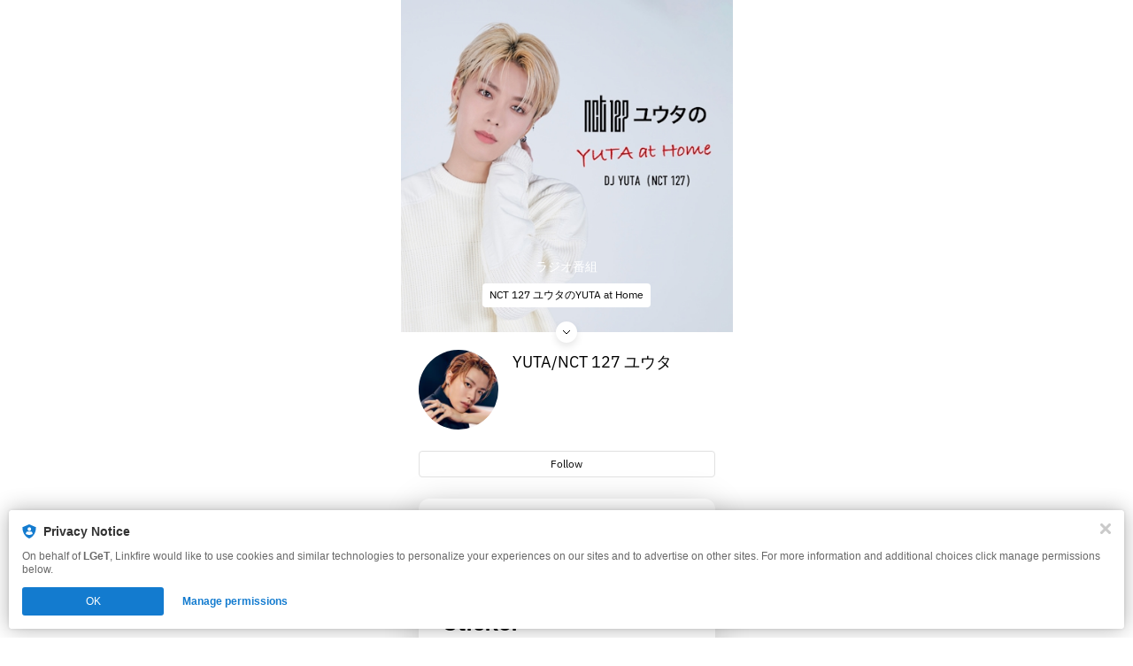

--- FILE ---
content_type: text/html; charset=UTF-8
request_url: https://bio.to/yutaPR
body_size: 9103
content:
<!doctype html>
<html class="no-js " lang="">
<head>
    <link rel="preconnect" href="https://services.linkfire.com" crossorigin/>
    <link rel="preconnect" href="https://static.assetlab.io/redirector-prod/4.5.71/" crossorigin/>
    <link rel="preconnect" href="https://linkstorage.linkfire.com" crossorigin/>
    <link rel="preconnect" href="https://cdn.linkfire.com" crossorigin/>

    <meta charset="utf-8">
<meta http-equiv="x-ua-compatible" content="ie=edge">
<meta name="viewport" content="width=device-width, initial-scale=1">


<title>YUTA/NCT 127 ユウタ</title>
<meta name="description" content="Go to YUTA/NCT 127 ユウタ.">
<link rel="canonical" href="https://bio.to/yuta">

<!-- Open Graph -->
<meta property="og:title" content="YUTA/NCT 127 ユウタ">
<meta property="og:description" content="Go to YUTA/NCT 127 ユウタ.">
<meta property="og:url" content="https://bio.to/yuta">

<meta property="og:image" content="https://linkstorage.linkfire.com/medialinks/images/2e38214a-d26a-4d88-915b-58609dd2385a/artwork-600x315.jpg">
<meta property="og:image:secure_url" content="https://linkstorage.linkfire.com/medialinks/images/2e38214a-d26a-4d88-915b-58609dd2385a/artwork-600x315.jpg">
<meta property="og:image:width" content="600">
<meta property="og:image:height" content="315">


<!-- Twitter summary card -->
<meta name="twitter:title" content="YUTA/NCT 127 ユウタ">
<meta name="twitter:description" content="Go to YUTA/NCT 127 ユウタ.">
<meta name="twitter:url" content="https://bio.to/yuta">

<meta name="twitter:card" content="summary_large_image">

    <meta name="twitter:image" content="https://linkstorage.linkfire.com/medialinks/images/2e38214a-d26a-4d88-915b-58609dd2385a/artwork-440x220.jpg">


<!-- Icons -->
<link rel="shortcut icon" href="https://static.assetlab.io/redirector-prod/4.5.71/img/icons/favicon.ico">

<link rel="apple-touch-icon-precomposed" sizes="57x57" href="https://static.assetlab.io/redirector-prod/4.5.71/img/icons/apple-icon-57x57.png">
<link rel="apple-touch-icon-precomposed" sizes="60x60" href="https://static.assetlab.io/redirector-prod/4.5.71/img/icons/apple-icon-60x60.png">
<link rel="apple-touch-icon-precomposed" sizes="72x72" href="https://static.assetlab.io/redirector-prod/4.5.71/img/icons/apple-icon-72x72.png">
<link rel="apple-touch-icon-precomposed" sizes="76x76" href="https://static.assetlab.io/redirector-prod/4.5.71/img/icons/apple-icon-76x76.png">
<link rel="apple-touch-icon-precomposed" sizes="114x114" href="https://static.assetlab.io/redirector-prod/4.5.71/img/icons/apple-icon-114x114.png">
<link rel="apple-touch-icon-precomposed" sizes="120x120" href="https://static.assetlab.io/redirector-prod/4.5.71/img/icons/apple-icon-120x120.png">
<link rel="apple-touch-icon-precomposed" sizes="144x144" href="https://static.assetlab.io/redirector-prod/4.5.71/img/icons/apple-icon-144x144.png">
<link rel="apple-touch-icon-precomposed" sizes="152x152" href="https://static.assetlab.io/redirector-prod/4.5.71/img/icons/apple-icon-152x152.png">
<link rel="apple-touch-icon-precomposed" sizes="180x180" href="https://static.assetlab.io/redirector-prod/4.5.71/img/icons/apple-icon-180x180.png">

<link rel="icon" type="image/png" href="https://static.assetlab.io/redirector-prod/4.5.71/img/icons/favicon-16x16.png" sizes="16x16">
<link rel="icon" type="image/png" href="https://static.assetlab.io/redirector-prod/4.5.71/img/icons/favicon-32x32.png" sizes="32x32">
<link rel="icon" type="image/png" href="https://static.assetlab.io/redirector-prod/4.5.71/img/icons/favicon-96x96.png" sizes="96x96">

<meta name="msapplication-TileColor" content="#ffffff">
<meta name="msapplication-TileImage" content="https://static.assetlab.io/redirector-prod/4.5.71/img/icons/ms-icon-144x144.png">

    
    
    
        <link rel="preload" as="style" href="https://static.assetlab.io/redirector-prod/4.5.71/biolink.css">
    <link rel="stylesheet" href="https://static.assetlab.io/redirector-prod/4.5.71/biolink.css">

    
    <script>
        (function(w,d,e,n,s,c,a,f){w['LnkConsentObject']=n;w[n]=w[n]||function(){
        (w[n].q=w[n].q||[]).push(arguments)},w[n].c=c;a=d.createElement(e),
        f=d.getElementsByTagName(e)[0];a.async=1;a.src=s;f.parentNode.insertBefore(a,f)
        })(window,document,'script','lnk_consent',
        'https://static.assetlab.io/consent/1.11.6/consent.js',
        'https://static.assetlab.io/consent/1.11.6/consent.css');
    </script>

    
    
    
        
            <script id="lnk-template__dialog--opt-in" type="text/template">
        <div id="modal" class="lnk-c-modal" role="dialog" aria-labelledby="lnk-c-cta__title" aria-describedby="lnk-c-cta__description">
            
            <div class="lnk-c-backdrop" onclick="lnk_consent('dismiss')"></div>
            <div class="lnk-c-modal__container">
                <div class="lnk-c-modal__content lnk-c-panel--box">
                    <div class="lnk-c-panel__item">
                        <div class="lnk-c-panel__header">
                            <h3 id="lnk-c-cta__title">
                                <span class="lnk-c-icon" data-lnk-icon="shield-blue"></span>
                                Privacy Notice
                            </h3>
                        </div>
                        <div class="lnk-c-panel__body" id="lnk-c-cta__description">
                            <p>
                                                                                                            On behalf of <strong>LGeT</strong>, Linkfire
                                                                                                    would like to use cookies and similar technologies to personalize your experiences on our sites and to advertise on other sites. By clicking Accept, you agree to our use of analytics, marketing, and advertising cookies.
                            </p>
                            <div class="link-c-btn__container">
                                <button class="lnk-c-btn lnk-c-btn--lg lnk-c-btn__decline" data-test="consent-modal-decline-button" onclick="lnk_consent('update_consent', false, false)">Decline</button>
                                <button class="lnk-c-btn lnk-c-btn--lg" data-test="consent-modal-accept-button" onclick="lnk_consent('opt_in')">Accept</button>
                            </div>
                        </div>
                        <div class="lnk-c-panel__footer">
                            This permission automatically expires and can be revoked at any time. <button class="lnk-c-footnote__button lnk-c-inline-btn" onclick="lnk_consent('open_preferences')">Click here</button> to manage permissions.
                        </div>
                    </div>
                    <button class="lnk-c-panel__close lnk-c-icon-btn lnk-c-icon" data-test="consent-modal-close-button" data-lnk-icon="close" onclick="lnk_consent('dismiss')" aria-label="Close" title="Close"></button>
                </div>
            </div>
        </div>
    </script>

    
    <script id="lnk-template__dialog--info" type="text/template">
                    <div class="lnk-c-implied-consent" role="dialog" aria-labelledby="lnk-c-cta__title" aria-describedby="lnk-c-cta__description">
                <div class="lnk-c-panel--box lnk-c-panel--sm">
                    <div class="lnk-c-panel__item">
                        <div class="lnk-c-panel__header">
                            <span class="lnk-c-icon" data-lnk-icon="shield-blue-sm"></span>
                            <div id="lnk-c-cta__title">Privacy Notice</div>
                        </div>
                        <div class="lnk-c-panel__body" id="lnk-c-cta__description">
                            <p>
                                                                                                            On behalf of <strong>LGeT</strong>, Linkfire
                                                                                                    would like to use cookies and similar technologies to personalize your experiences on our sites and to advertise on other sites. For more information and additional choices click manage permissions below.
                            </p>
                        </div>
                        <div class="lnk-c-implied-consent__actions">
                            <button class="lnk-c-btn lnk-c-btn--sm" onclick="lnk_consent('opt_in', false)">OK</button>
                            <button class="lnk-c-link-btn lnk-c-btn--sm" onclick="lnk_consent('open_preferences')">Manage permissions</button>
                        </div>
                    </div>
                    <button class="lnk-c-panel__close lnk-c-icon-btn lnk-c-icon" data-lnk-icon="close" onclick="lnk_consent('opt_in', false)" aria-label="Close" title="Close"></button>
                </div>
            </div>
            </script>

    
    <script id="lnk-template__dialog--update-consent" type="text/template">
        <div class="lnk-c-notification" role="dialog" aria-labelledby="lnk-c-update__title" aria-describedby="lnk-c-update__description">
            <div class="lnk-c-banner lnk-c-banner--lg is-active">
                <div class="lnk-c-banner__icon lnk-c-icon" data-lnk-icon="shield-blue"></div>
                <div class="lnk-c-banner__body">
                    <div id="lnk-c-update__title">Privacy Update</div>
                    <p id="lnk-c-update__description">This page has updates that need your attention</p>
                </div>
                <button class="lnk-c-banner__btn lnk-c-link-btn" onclick="lnk_consent('open_renew_consent')">Review consent</button>
            </div>
        </div>
    </script>

    
    <script id="lnk-template__footnote--no-tracking" type="text/template">
        <div class="lnk-c-footnote" style="color: rgb(130, 130, 130); opacity: 0.6">
            <p>This service uses cookies to track anonymised data only. <button class="lnk-c-footnote__button lnk-c-inline-btn" onclick="lnk_consent('open_preferences')">Click here</button> to learn more.</p>
            <div class="lnk-c-footnote__affiliate">This page may contain affiliate links.</div>
        </div>
    </script>

    
    <script id="lnk-template__footnote--info" type="text/template">
        <div class="lnk-c-footnote" style="color: rgb(130, 130, 130); opacity: 0.6">
            <p>By using this service, you agree to the use of cookies. <button class="lnk-c-footnote__button lnk-c-inline-btn" onclick="lnk_consent('open_preferences')">Click here</button> to manage your permissions.</p>
            <div class="lnk-c-footnote__affiliate">This page may contain affiliate links.</div>
        </div>
    </script>

    
    <script id="lnk-template__footnote--opted-in" type="text/template">
        <div class="lnk-c-footnote" style="color: rgb(130, 130, 130); opacity: 0.6">
            <p>You have accepted the use of cookies for this service. <button class="lnk-c-footnote__button lnk-c-inline-btn" onclick="lnk_consent('open_preferences')">Click here</button> to manage your permissions.</p>
            <div class="lnk-c-footnote__affiliate">This page may contain affiliate links.</div>
        </div>
    </script>

    
    <script id="lnk-template__footnote--opted-out" type="text/template">
        <div class="lnk-c-footnote" style="color: rgb(130, 130, 130); opacity: 0.6">
            <p>You have rejected the use of cookies for this service. <button class="lnk-c-footnote__button lnk-c-inline-btn" onclick="lnk_consent('open_preferences')">Click here</button> to manage your permissions.</p>
            <div class="lnk-c-footnote__affiliate">This page may contain affiliate links.</div>
        </div>
    </script>
    </head>
<body
    class=""
    data-test="landingpage-app"
>

    <main>
        <div id="biolink" class="lnk-biolink"></div>
        
        <footer>
            <div id="lnk-c-footer" data-test="layout-footer">
                
                            </div>

                    </footer>
    </main>


<script id="linkfire-general-data">
    window.linkfire = {
        browser: {"name":"Chrome","majorVersion":"131","minorVersion":"0","platform":"macOS","platformVersion":"unknown","platformDescription":"unknown","deviceType":"desktop","deviceName":"unknown","isChrome":true,"isIE":false,"isEdge":false,"isAndroid":false,"isKindle":false,"isIOS":false,"isIOSInstagram":false,"isFacebook":false,"isDesktop":true,"isMobile":false,"isTablet":false,"isCrawler":false,"isPreload":false,"userAgent":"Mozilla\/5.0 (Macintosh; Intel Mac OS X 10_15_7) AppleWebKit\/537.36 (KHTML, like Gecko) Chrome\/131.0.0.0 Safari\/537.36; ClaudeBot\/1.0; +claudebot@anthropic.com)"},
        location: {"ip":"52.14.188.157","continent":"North America","country":"United States","countryCode":"US","regionCode":"OH","city":"Columbus","geo":{"lat":39.9625,"long":-83.0061}},
        transactionId: "0a4ad6ef-aae9-4060-9b4d-e9695279b0b2",
        autoRedirect: false,
        spotifyUrl: null,
        linkfireUrl: "https:\/\/bio.to\/yutaPR",
        visualEffect: "none",
        domain: "bio.to",
        countries: null,
        serviceIconsCdnRoot: "https:\/\/services.linkfire.com",
        link: {
            id: "cd2929d2-7483-4339-9262-6382ebcad8fa",
            name: "yutanct-127-yuut",
            externalData: {"warner":null,"umg":null}        },
        board: {
            name: "avex-japan",
            preReleasePrefixKey: "linkfire"        },
        adsEnabled: false,
        partyId: null,
        postActions: [],
        presave: null,
        request: {
            prereleaseResult: null,
            prereleaseUserIdentifier: null,
        }
    };
</script>


<script id="linkfire-player-data">
    window.linkfire.playerOptions = {
                                        type: "no-sample",
        isMobile: false,
        artistName: null,
        albumName: null,
        artwork: "https:\/\/linkstorage.linkfire.com\/medialinks\/images\/2e38214a-d26a-4d88-915b-58609dd2385a\/artwork-440x440.jpg"
    };
</script>




<script id="linkfire-tracking-data">
    window.linkfire.tracking = {
        version: 1,
        parameters: {"linkId":"cd2929d2-7483-4339-9262-6382ebcad8fa","boardId":"77a45c5d-4261-43bc-bf84-a6e338ab313c","board":"avex-japan","boardTitle":"Avex Japan","organisation":null,"organisationId":"f77c5cf3-fdcf-4347-8a8f-4c9443f3842c","organisationName":"LGeT","organisationPlanId":"f9fec88b-1941-4564-8960-7e4a8ced56d2","topLevelOrganisationId":null,"visitorToken":"991f7621fe896e3c3771a9359f85d343","newSession":true,"asset":"biolink","referrer":"direct","linkType":"Bio","url":"bio.to\/yuta","originalUrl":null,"action":null,"album":null,"artist":null,"genre":null,"track":null,"label":null,"isrcs":null,"upcs":null,"landingTitle":"YUTA\/NCT 127 \u30e6\u30a6\u30bf","serviceList":[],"blockData":[],"transactionId":"0a4ad6ef-aae9-4060-9b4d-e9695279b0b2","channelId":"8f50da03-6ca2-493d-981c-b8df47dfd5a6","channelCode":"PR","channelName":"Press Release","channelType":"Owned","channelSubType":null,"visitorUid":"697d4f73939963.44877089","activity":null,"params":null,"tags":null,"browser":"Chrome","city":"Columbus","countryCode":"US","country":"United States","device":"desktop","os":"macOS","artistTags":null,"serviceListType":null,"theme":{"name":"bio","variant":"light"},"adsMetadata":{"hasNativeAds":false,"releaseDateInfo":{"date":"2021-03-16T05:12:48.711609Z","source":"fallback"},"awsRegion":"us-east-1","adUnits":null,"profileId":"8812bd7a-140f-414d-84b6-d8e4ff393f8d"}},
        required: {"linkfire":{"ids":null,"eventTypes":["clickthrough","consent","pageview","preview","subscribe","interact"],"providerName":"linkfire","data":null,"endpoints":[{"eventType":"pageview","eventAction":null,"urls":["\/~\/tr\/visit"],"httpMethod":"POST"},{"eventType":"preview","eventAction":null,"urls":["\/~\/tr\/event"],"httpMethod":"POST"},{"eventType":"clickthrough","eventAction":null,"urls":["\/~\/tr\/event"],"httpMethod":"POST"},{"eventType":"subscribe","eventAction":null,"urls":["\/~\/tr\/event"],"httpMethod":"POST"},{"eventType":"interact","eventAction":null,"urls":["\/~\/tr\/interact"],"httpMethod":"POST"},{"eventType":"consent","eventAction":"optin","urls":["\/~\/tr\/consent"],"httpMethod":"POST"},{"eventType":"consent","eventAction":"optout","urls":["\/~\/tr\/consent"],"httpMethod":"POST"},{"eventType":"consent","eventAction":"advanced","urls":["\/~\/tr\/consent"],"httpMethod":"POST"},{"eventType":"consent","eventAction":"dismiss","urls":["\/~\/tr\/consent"],"httpMethod":"POST"},{"eventType":"consent","eventAction":"dialog_view","urls":["\/~\/tr\/consent"],"httpMethod":"POST"}],"domain":null,"cookies":null,"providerType":"required","pixels":null,"iframes":null}},
        performance: {"linkfire":{"ids":null,"eventTypes":["consent"],"providerName":"linkfire","data":null,"endpoints":null,"domain":"bio.to","cookies":[{"eventType":"consent","eventAction":"optin","action":"set","name":"LF_main","value":"eyJVSUQiOiI2OTdkNGY3MzkzOTk2My40NDg3NzA4OSJ9","lifetime":15552000,"path":"\/","domain":"bio.to"},{"eventType":"consent","eventAction":"optin","action":"set","name":"LF_visitor_f8e3617619c511be2f443242fe91e528","value":"991f7621fe896e3c3771a9359f85d343","lifetime":600,"path":"\/","domain":"bio.to"},{"eventType":"consent","eventAction":"optout","action":"remove","name":"LF_main","value":"","lifetime":-1,"path":"\/","domain":"bio.to"},{"eventType":"consent","eventAction":"optout","action":"remove","name":"LF_visitor_*","value":"","lifetime":-1,"path":"\/","domain":"bio.to"}],"providerType":"performance","pixels":null,"iframes":null}},
        advertising: {"gtm":{"ids":[{"eventTypes":["clickthrough","pageview","preview"],"id":"GTM-WCKP8RCZ","programId":"2ed0ef7f-0b3e-4c0d-95dc-ca48c664e4d2","isServerToServerEnabled":null}],"eventTypes":["clickthrough","pageview","preview"],"providerName":"gtm","data":null,"endpoints":null,"domain":null,"cookies":null,"providerType":"advertising","pixels":null,"iframes":null},"googleanalytics":{"ids":[{"eventTypes":["clickthrough","pageview","LandingVisit","AssetInteraction","ServiceClick","ShareFromAsset","TimeOnAsset"],"id":"G-NQZW2WFZWZ","programId":null,"isServerToServerEnabled":null},{"eventTypes":["clickthrough","pageview","AssetInteraction","LandingVisit","ServiceClick","ShareFromAsset","TimeOnAsset"],"id":"G-SK2KRMG100","programId":null,"isServerToServerEnabled":null}],"eventTypes":["clickthrough","pageview"],"providerName":"googleanalytics","data":{"G-NQZW2WFZWZ":{"events":["LandingVisit","AssetInteraction","ServiceClick","ShareFromAsset","TimeOnAsset"],"dimensions":{"dimension":"cd2929d2-7483-4339-9262-6382ebcad8fa"},"sampleRate":null},"G-SK2KRMG100":{"events":["AssetInteraction","LandingVisit","ServiceClick","ShareFromAsset","TimeOnAsset"],"dimensions":{"dimension1":"bio.to\/yuta","dimension2":"Bio","dimension3":null},"sampleRate":10}},"endpoints":null,"domain":null,"cookies":null,"providerType":"advertising","pixels":null,"iframes":null},"facebook":{"ids":[{"eventTypes":["clickthrough","pageview","preview","subscribe"],"id":"399736106876066","programId":null,"isServerToServerEnabled":null}],"eventTypes":["clickthrough","pageview","preview","subscribe"],"providerName":"facebook","data":null,"endpoints":null,"domain":null,"cookies":null,"providerType":"advertising","pixels":null,"iframes":null},"google":{"ids":[{"eventTypes":["clickthrough","pageview","preview","subscribe"],"id":"950249395","programId":null,"isServerToServerEnabled":null}],"eventTypes":["clickthrough","pageview","preview","subscribe"],"providerName":"google","data":{"950249395":{"label":null}},"endpoints":null,"domain":null,"cookies":null,"providerType":"advertising","pixels":null,"iframes":null},"twitter":{"ids":[{"eventTypes":["pageview"],"id":"numgi","programId":null,"isServerToServerEnabled":null},{"eventTypes":["clickthrough"],"id":"numuc","programId":null,"isServerToServerEnabled":null},{"eventTypes":["preview"],"id":"numub","programId":null,"isServerToServerEnabled":null}],"eventTypes":["clickthrough","pageview","preview"],"providerName":"twitter","data":null,"endpoints":null,"domain":null,"cookies":null,"providerType":"advertising","pixels":null,"iframes":null},"audigent":{"ids":[{"eventTypes":["pageview"],"id":"99","programId":null,"isServerToServerEnabled":null}],"eventTypes":["pageview"],"providerName":"audigent","data":null,"endpoints":null,"domain":null,"cookies":null,"providerType":"advertising","pixels":null,"iframes":null}},
        additionalParameters: {
            subscribe: [],
        },
        visitTrackingEvent: "pageview"    };
</script>


<script id="linkfire-consent-data">
    window.linkfire.consent = {"level":"ImpliedPopup","levelAsNumber":2,"consentedLevel":null,"consentedLevelAsNumber":0,"consentedRequired":null,"consentedPerformance":{},"consentedAdvertising":{},"providerListRequired":["linkfire"],"providerListPerformance":["linkfire"],"providerListAdvertising":["audigent","facebook","google","googleanalytics","gtm","twitter"],"nestedProvidersAdvertising":{},"controller":{"id":"c4063359-ab2a-471c-9c3d-158ecada375f","name":"Linkfire","legalName":"Linkfire A\/S","image":"https:\/\/services.linkfire.com\/organisations\/logo_c4063359-ab2a-471c-9c3d-158ecada375f.svg","privacyUrl":"https:\/\/www.linkfire.com\/legal\/privacy","ccpaUrl":null,"privacyUrls":{"gdpr":"https:\/\/www.linkfire.com\/legal\/privacy","ccpa":null,"impressum":null,"lgdp":null,"default":"https:\/\/www.linkfire.com\/legal\/privacy"}},"coController":{"id":"f77c5cf3-fdcf-4347-8a8f-4c9443f3842c","name":"LGeT","legalName":"LGeT","image":"https:\/\/services.linkfire.com\/organisations\/logo_f77c5cf3-fdcf-4347-8a8f-4c9443f3842c.svg","privacyUrl":null,"ccpaUrl":null,"privacyUrls":{"gdpr":null,"ccpa":null,"impressum":null,"lgdp":null,"default":null}},"hasCoController":true,"processor":null,"controllerIsProcessor":true,"isConsentedToLevel":false,"dialogType":"overlay_center_large","consentType":"optout","territories":{"ALL":{"url":null,"title":null,"description":null,"label":null,"consentIsPreChecked":false}},"policies":{"default":{"url":"https:\/\/www.linkfire.com\/legal\/privacy","title":null,"description":null,"label":"Privacy Policy"}},"requiredPoliciesInCountries":{"AT":["impressum","gdpr"],"BE":["gdpr"],"BG":["gdpr"],"BR":["lgdp"],"CA":["gdpr"],"CH":["impressum","gdpr"],"CY":["gdpr"],"CZ":["gdpr"],"DE":["impressum","gdpr"],"DK":["gdpr"],"EE":["gdpr"],"ES":["gdpr"],"FI":["gdpr"],"FR":["gdpr"],"GB":["gdpr"],"GR":["gdpr"],"HR":["gdpr"],"HU":["gdpr"],"IE":["gdpr"],"IS":["gdpr"],"IT":["gdpr"],"LI":["gdpr"],"LT":["gdpr"],"LU":["gdpr"],"LV":["gdpr"],"MT":["gdpr"],"NL":["gdpr"],"NO":["gdpr"],"PL":["gdpr"],"PT":["gdpr"],"RO":["gdpr"],"SE":["gdpr"],"SI":["gdpr"],"SK":["gdpr"],"US":["default"]},"additionPrivacyUrls":null};
    
        
        window.linkfire.consent.performance = window.linkfire.consent.performance || [];
    window.linkfire.consent.advertiser = window.linkfire.consent.advertiser || [];
    
</script>

<script defer src="https://static.assetlab.io/redirector-prod/4.5.71/inline-scripts.js"></script>


    
    <script id="linkfire-biolink-data">
        window.linkfire.biolinkOptions = {
            info: {"description":"","image":"https:\/\/linkstorage.linkfire.com\/medialinks\/images\/2e38214a-d26a-4d88-915b-58609dd2385a\/artwork-190x190.jpg","title":"YUTA\/NCT 127 \u30e6\u30a6\u30bf","type":null},
            engagement: {"follow":{"type":"follow","title":null,"rank":null,"url":null,"buttonText":"Follow","content":[{"buttonText":"Follow","id":"aebaaa36-693d-458b-8624-842a0b445e02","name":"instagram","rank":0,"serviceType":"goto","title":"Instagram","url":"https:\/\/instagram.com\/yuu_taa_1026?igshid=2ht83gthchyg"}]}},
            tiles: {"promoted":{"type":"promoted","title":null,"rank":1,"url":null,"buttonText":null,"content":[{"buttonText":"NCT 127 \u30e6\u30a6\u30bf\u306eYUTA at Home","name":null,"rank":1,"title":"\u30e9\u30b8\u30aa\u756a\u7d44","url":"https:\/\/www.interfm.co.jp\/yutaathome","uri":null,"parameters":null,"isDestinationFallback":null,"marketingConsentBannerEnabled":null,"affiliateServiceName":null,"hasVoucher":null,"image":"https:\/\/linkstorage.linkfire.com\/medialinks\/images\/99eafd2a-6ef5-47d7-afbf-b893e41cc016\/artwork-440x440.jpg","subMediaType":null,"subtitle":null}]},"music":{"type":"music","title":"The 3rd Album-\u0027Sticker\u0027","rank":2,"url":null,"buttonText":null,"content":[{"buttonText":null,"name":null,"rank":1,"title":"The 3rd Album-\u0027Sticker\u0027","url":"https:\/\/avex.lnk.to\/NCT127Sticker?biolink=true","uri":null,"parameters":null,"isDestinationFallback":null,"marketingConsentBannerEnabled":null,"affiliateServiceName":null,"hasVoucher":null,"image":"https:\/\/linkstorage.linkfire.com\/medialinks\/images\/b1fb8e76-c66d-462c-a45f-dcec8c9b33fa\/artwork-440x440.jpg","subMediaType":null,"subtitle":null}]},"favorites":{"type":"favorites","title":"YUTA\/NCT 127 \u30e6\u30a6\u30bf","rank":5,"url":null,"buttonText":null,"content":[{"buttonText":null,"name":null,"rank":1,"title":"YUTA:Off Shot in JAPAN","url":"https:\/\/youtu.be\/XtpLVlivfK0?src=Linkfire\u0026lId=cd2929d2-7483-4339-9262-6382ebcad8fa\u0026cId=8f50da03-6ca2-493d-981c-b8df47dfd5a6","uri":null,"parameters":{"src":"Linkfire","lId":"cd2929d2-7483-4339-9262-6382ebcad8fa","cId":"8f50da03-6ca2-493d-981c-b8df47dfd5a6"},"isDestinationFallback":null,"marketingConsentBannerEnabled":null,"affiliateServiceName":"youtube","hasVoucher":null,"image":"https:\/\/www.google.com\/s2\/favicons?domain=youtu.be","subMediaType":null,"subtitle":null},{"buttonText":null,"name":null,"rank":2,"title":"[NEO CITY : LOG] Recorded by YUTA","url":"https:\/\/youtu.be\/YNH4zQIOXBk?src=Linkfire\u0026lId=cd2929d2-7483-4339-9262-6382ebcad8fa\u0026cId=8f50da03-6ca2-493d-981c-b8df47dfd5a6","uri":null,"parameters":{"src":"Linkfire","lId":"cd2929d2-7483-4339-9262-6382ebcad8fa","cId":"8f50da03-6ca2-493d-981c-b8df47dfd5a6"},"isDestinationFallback":null,"marketingConsentBannerEnabled":null,"affiliateServiceName":"youtube","hasVoucher":null,"image":"https:\/\/www.google.com\/s2\/favicons?domain=youtu.be","subMediaType":null,"subtitle":null},{"buttonText":null,"name":null,"rank":3,"title":"Cover\uff5c White","url":"https:\/\/youtu.be\/Ws4kFdB74NU?src=Linkfire\u0026lId=cd2929d2-7483-4339-9262-6382ebcad8fa\u0026cId=8f50da03-6ca2-493d-981c-b8df47dfd5a6","uri":null,"parameters":{"src":"Linkfire","lId":"cd2929d2-7483-4339-9262-6382ebcad8fa","cId":"8f50da03-6ca2-493d-981c-b8df47dfd5a6"},"isDestinationFallback":null,"marketingConsentBannerEnabled":null,"affiliateServiceName":"youtube","hasVoucher":null,"image":"https:\/\/www.google.com\/s2\/favicons?domain=youtu.be","subMediaType":null,"subtitle":null},{"buttonText":null,"name":null,"rank":4,"title":"\u30e6\u30a6\u30bf\u306e\u591c7\u6642\uff5e8\u6642\u306e\u904e\u3054\u3057\u65b9","url":"https:\/\/youtu.be\/DtzOSmXRYJ0?src=Linkfire\u0026lId=cd2929d2-7483-4339-9262-6382ebcad8fa\u0026cId=8f50da03-6ca2-493d-981c-b8df47dfd5a6","uri":null,"parameters":{"src":"Linkfire","lId":"cd2929d2-7483-4339-9262-6382ebcad8fa","cId":"8f50da03-6ca2-493d-981c-b8df47dfd5a6"},"isDestinationFallback":null,"marketingConsentBannerEnabled":null,"affiliateServiceName":"youtube","hasVoucher":null,"image":"https:\/\/www.google.com\/s2\/favicons?domain=youtu.be","subMediaType":null,"subtitle":null}]}},
        };
    </script>
    <script defer src="https://static.assetlab.io/redirector-prod/4.5.71/biolink.js"></script>
</body>
</html>


--- FILE ---
content_type: text/css
request_url: https://static.assetlab.io/redirector-prod/4.5.71/biolink.css
body_size: 528286
content:
/*!
 * © Linkfire 2026
 * https://linkfire.com/
 * v4.5.71
 */
.icon-applemusic{background-image:url("[data-uri]")}.icon-copy{background-image:url("[data-uri]")}.icon-deezer{background-image:url("[data-uri]")}.icon-email{background-image:url("[data-uri]")}.icon-facebook{background-image:url("[data-uri]")}.icon-iheartradio{background-image:url("[data-uri]")}.icon-instagram{background-image:url("[data-uri]")}.icon-link{background-image:url("[data-uri]")}.icon-messenger{background-image:url("[data-uri]")}.icon-more{background-image:url("[data-uri]")}.icon-shop{background-image:url("[data-uri]")}.icon-snapchat{background-image:url("[data-uri]")}.icon-soundcloud{background-image:url("[data-uri]")}.icon-spotify{background-image:url("[data-uri]")}.icon-tickets{background-image:url("[data-uri]")}.icon-tidal{background-image:url("[data-uri]")}.icon-tiktok{background-image:url("[data-uri]")}.icon-twitch{background-image:url("[data-uri]")}.icon-twitter{background-image:url("[data-uri]")}.icon-youtube{background-image:url("[data-uri]")}@font-face{font-family:"IBM Plex Sans";font-style:normal;font-weight:400 500 600 700;font-display:swap;src:url("https://cdn.linkfire.com/fonts/Ibm-Plex-Sans.woff2") format("woff2")}html{line-height:1.15;-ms-text-size-adjust:100%;-webkit-text-size-adjust:100%}body{margin:0}a{background-color:transparent;-webkit-text-decoration-skip:objects}img{border-style:none}html{-webkit-font-smoothing:antialiased;-moz-osx-font-smoothing:grayscale;font-size:10px !important}body{font-family:"Roboto Flex",sans-serif;font-size:1.4em;font-weight:400;line-height:1.5714285714;color:#686868;background-color:#fff;margin:auto}h1{color:#424042;font-size:1.8rem;margin:2rem 0rem .8rem}p{margin:0}.btn{margin-top:3rem}@media screen and (min-width: 375px){.biolink{width:37.5rem;margin:0 auto}}

.icon-applemusic[data-v-16283414]{background-image:url("[data-uri]")}.icon-copy[data-v-16283414]{background-image:url("[data-uri]")}.icon-deezer[data-v-16283414]{background-image:url("[data-uri]")}.icon-email[data-v-16283414]{background-image:url("[data-uri]")}.icon-facebook[data-v-16283414]{background-image:url("[data-uri]")}.icon-iheartradio[data-v-16283414]{background-image:url("[data-uri]")}.icon-instagram[data-v-16283414]{background-image:url("[data-uri]")}.icon-link[data-v-16283414]{background-image:url("[data-uri]")}.icon-messenger[data-v-16283414]{background-image:url("[data-uri]")}.icon-more[data-v-16283414]{background-image:url("[data-uri]")}.icon-shop[data-v-16283414]{background-image:url("[data-uri]")}.icon-snapchat[data-v-16283414]{background-image:url("[data-uri]")}.icon-soundcloud[data-v-16283414]{background-image:url("[data-uri]")}.icon-spotify[data-v-16283414]{background-image:url("[data-uri]")}.icon-tickets[data-v-16283414]{background-image:url("[data-uri]")}.icon-tidal[data-v-16283414]{background-image:url("[data-uri]")}.icon-tiktok[data-v-16283414]{background-image:url("[data-uri]")}.icon-twitch[data-v-16283414]{background-image:url("[data-uri]")}.icon-twitter[data-v-16283414]{background-image:url("[data-uri]")}.icon-youtube[data-v-16283414]{background-image:url("[data-uri]")}.promoted__image[data-v-16283414]{background-position:50%;background-repeat:no-repeat;background-size:cover;-webkit-box-align:start;-ms-flex-align:start;align-items:flex-start;display:-webkit-box;display:-ms-flexbox;display:flex;-webkit-box-orient:vertical;-webkit-box-direction:normal;-ms-flex-direction:column;flex-direction:column;height:37.5rem;-webkit-box-pack:end;-ms-flex-pack:end;justify-content:flex-end;width:100%}@media screen and (min-width:375px){.promoted__image[data-v-16283414]{height:37.5rem}}.promoted__bottom[data-v-16283414]{margin:0 auto;text-align:center;width:100%}.promoted__button[data-v-16283414],.promoted__title[data-v-16283414]{font-family:IBM Plex Sans,Helvetica Neue,helvetica,arial,sans-serif}.promoted__title[data-v-16283414]{color:#fff;font-size:1.4rem;font-weight:500;margin:0 auto .8rem}.promoted__button[data-v-16283414],.promoted__scroll[data-v-16283414]{-webkit-box-align:center;-ms-flex-align:center;align-items:center;display:-webkit-box;display:-ms-flexbox;display:flex;-webkit-box-pack:center;-ms-flex-pack:center;justify-content:center}.promoted__button[data-v-16283414]{background-color:#fff;border-radius:.4rem;color:#000;display:inline-block;font-size:1.2rem;font-weight:500;height:2.7rem;line-height:2.1;min-width:10.6rem;padding:0 .8rem;text-align:center}.promoted__button[data-v-16283414]:active,.promoted__button[data-v-16283414]:hover,.promoted__button[data-v-16283414]:link,.promoted__button[data-v-16283414]:visited{text-decoration:none}.promoted__scroll[data-v-16283414]{opacity:0;-webkit-transition:opacity .2s ease-in-out;transition:opacity .2s ease-in-out}.promoted__scroll--visible[data-v-16283414]{opacity:1;-webkit-transition:opacity .2s ease-in-out;transition:opacity .2s ease-in-out}.promoted__scroll[data-v-16283414]{background-color:#fff;background-position:50%;border-radius:2.4rem;-webkit-box-shadow:0 .4rem .8rem 0 rgba(0,0,0,.1);box-shadow:0 .4rem .8rem 0 rgba(0,0,0,.1);cursor:pointer;height:2.4rem;margin:1.6rem auto -1.2rem auto;width:2.4rem}.promoted__scroll .icon[data-v-16283414]{background-image:url("[data-uri]");background-repeat:no-repeat;display:inline-block;height:12px;width:2.4rem}@media screen and (min-width:375px){.promoted__scroll .icon[data-v-16283414]{background-position:center 0}}.icon-applemusic[data-v-4649d4b3]{background-image:url("[data-uri]")}.icon-copy[data-v-4649d4b3]{background-image:url("[data-uri]")}.icon-deezer[data-v-4649d4b3]{background-image:url("[data-uri]")}.icon-email[data-v-4649d4b3]{background-image:url("[data-uri]")}.icon-facebook[data-v-4649d4b3]{background-image:url("[data-uri]")}.icon-iheartradio[data-v-4649d4b3]{background-image:url("[data-uri]")}.icon-instagram[data-v-4649d4b3]{background-image:url("[data-uri]")}.icon-link[data-v-4649d4b3]{background-image:url("[data-uri]")}.icon-messenger[data-v-4649d4b3]{background-image:url("[data-uri]")}.icon-more[data-v-4649d4b3]{background-image:url("[data-uri]")}.icon-shop[data-v-4649d4b3]{background-image:url("[data-uri]")}.icon-snapchat[data-v-4649d4b3]{background-image:url("[data-uri]")}.icon-soundcloud[data-v-4649d4b3]{background-image:url("[data-uri]")}.icon-spotify[data-v-4649d4b3]{background-image:url("[data-uri]")}.icon-tickets[data-v-4649d4b3]{background-image:url("[data-uri]")}.icon-tidal[data-v-4649d4b3]{background-image:url("[data-uri]")}.icon-tiktok[data-v-4649d4b3]{background-image:url("[data-uri]")}.icon-twitch[data-v-4649d4b3]{background-image:url("[data-uri]")}.icon-twitter[data-v-4649d4b3]{background-image:url("[data-uri]")}.icon-youtube[data-v-4649d4b3]{background-image:url("[data-uri]")}.info[data-v-4649d4b3]{-webkit-box-align:start;-ms-flex-align:start;align-items:flex-start;-webkit-box-pack:center;-ms-flex-pack:center;justify-content:center;margin-top:2rem;width:100%}.info[data-v-4649d4b3],.info__left[data-v-4649d4b3]{display:-webkit-box;display:-ms-flexbox;display:flex}.info__left[data-v-4649d4b3]{-webkit-box-flex:.1;-ms-flex:.1;flex:.1}.info__right[data-v-4649d4b3]{display:-webkit-box;display:-ms-flexbox;display:flex;-webkit-box-orient:vertical;-webkit-box-direction:normal;-ms-flex-direction:column;flex-direction:column;-webkit-box-flex:1;-ms-flex:1;flex:1;-webkit-box-pack:center;-ms-flex-pack:center;justify-content:center}.info__image[data-v-4649d4b3]{background-position:50%;background-repeat:no-repeat;background-size:cover;border-radius:9rem;display:inline-block;height:9rem;margin:0 1.6rem 0 2rem;width:9rem}.info__description[data-v-4649d4b3],.info__title[data-v-4649d4b3],.info__type[data-v-4649d4b3]{font-family:IBM Plex Sans,Helvetica Neue,helvetica,arial,sans-serif}.info__title[data-v-4649d4b3],.info__type[data-v-4649d4b3]{color:#000}.info__title[data-v-4649d4b3]{font-size:1.8rem;font-weight:500}.info__type[data-v-4649d4b3]{font-size:1.4rem}.info__description[data-v-4649d4b3]{color:#828282;font-size:1.3rem;padding-right:2rem}.info .description__button[data-v-4649d4b3]{cursor:pointer}.icon-applemusic[data-v-91212b80]{background-image:url("[data-uri]")}.icon-copy[data-v-91212b80]{background-image:url("[data-uri]")}.icon-deezer[data-v-91212b80]{background-image:url("[data-uri]")}.icon-email[data-v-91212b80]{background-image:url("[data-uri]")}.icon-facebook[data-v-91212b80]{background-image:url("[data-uri]")}.icon-iheartradio[data-v-91212b80]{background-image:url("[data-uri]")}.icon-instagram[data-v-91212b80]{background-image:url("[data-uri]")}.icon-link[data-v-91212b80]{background-image:url("[data-uri]")}.icon-messenger[data-v-91212b80]{background-image:url("[data-uri]")}.icon-more[data-v-91212b80]{background-image:url("[data-uri]")}.icon-shop[data-v-91212b80]{background-image:url("[data-uri]")}.icon-snapchat[data-v-91212b80]{background-image:url("[data-uri]")}.icon-soundcloud[data-v-91212b80]{background-image:url("[data-uri]")}.icon-spotify[data-v-91212b80]{background-image:url("[data-uri]")}.icon-tickets[data-v-91212b80]{background-image:url("[data-uri]")}.icon-tidal[data-v-91212b80]{background-image:url("[data-uri]")}.icon-tiktok[data-v-91212b80]{background-image:url("[data-uri]")}.icon-twitch[data-v-91212b80]{background-image:url("[data-uri]")}.icon-twitter[data-v-91212b80]{background-image:url("[data-uri]")}.icon-youtube[data-v-91212b80]{background-image:url("[data-uri]")}.engagement[data-v-91212b80]{margin:2.4rem 0;padding:0 2rem}.engagement__buttons[data-v-91212b80]{margin:0;padding:0;display:-webkit-box;display:-ms-flexbox;display:flex;-webkit-box-orient:horizontal;-webkit-box-direction:normal;-ms-flex-direction:row;flex-direction:row}.engagement__buttons>.button__container[data-v-91212b80]{-webkit-box-flex:1;-ms-flex:1;flex:1;list-style:none;margin:0 .25rem}.engagement__buttons>.button__container[data-v-91212b80]:first-child{margin-left:0}.engagement__buttons>.button__container[data-v-91212b80]:last-child{margin-right:0}.engagement__buttons>.button__container>[data-v-91212b80]{text-decoration:none}.engagement__buttons .button__item[data-v-91212b80]{border-radius:.4rem;border:.1rem solid #e1e1e1;color:#000;display:-webkit-box;display:-ms-flexbox;display:flex;font-family:IBM Plex Sans,Helvetica Neue,helvetica,arial,sans-serif;font-size:1.2rem;font-weight:500;-webkit-box-pack:center;-ms-flex-pack:center;justify-content:center;line-height:1;padding:.8rem .5rem;text-align:center;text-decoration:none;text-transform:capitalize}.icon-applemusic[data-v-6ffbc636]{background-image:url("[data-uri]")}.icon-copy[data-v-6ffbc636]{background-image:url("[data-uri]")}.icon-deezer[data-v-6ffbc636]{background-image:url("[data-uri]")}.icon-email[data-v-6ffbc636]{background-image:url("[data-uri]")}.icon-facebook[data-v-6ffbc636]{background-image:url("[data-uri]")}.icon-iheartradio[data-v-6ffbc636]{background-image:url("[data-uri]")}.icon-instagram[data-v-6ffbc636]{background-image:url("[data-uri]")}.icon-link[data-v-6ffbc636]{background-image:url("[data-uri]")}.icon-messenger[data-v-6ffbc636]{background-image:url("[data-uri]")}.icon-more[data-v-6ffbc636]{background-image:url("[data-uri]")}.icon-shop[data-v-6ffbc636]{background-image:url("[data-uri]")}.icon-snapchat[data-v-6ffbc636]{background-image:url("[data-uri]")}.icon-soundcloud[data-v-6ffbc636]{background-image:url("[data-uri]")}.icon-spotify[data-v-6ffbc636]{background-image:url("[data-uri]")}.icon-tickets[data-v-6ffbc636]{background-image:url("[data-uri]")}.icon-tidal[data-v-6ffbc636]{background-image:url("[data-uri]")}.icon-tiktok[data-v-6ffbc636]{background-image:url("[data-uri]")}.icon-twitch[data-v-6ffbc636]{background-image:url("[data-uri]")}.icon-twitter[data-v-6ffbc636]{background-image:url("[data-uri]")}.icon-youtube[data-v-6ffbc636]{background-image:url("[data-uri]")}.tile[data-v-6ffbc636]{background-color:#fff;border-radius:12px;-webkit-box-shadow:0 6px 40px 0 rgba(0,0,0,.16);box-shadow:0 6px 40px 0 rgba(0,0,0,.16);margin:0 2rem 2.4rem;padding:20px;min-height:37rem;-webkit-box-orient:vertical;-ms-flex-direction:column;flex-direction:column}.tile .type__container[data-v-6ffbc636],.tile[data-v-6ffbc636]{display:-webkit-box;display:-ms-flexbox;display:flex;-webkit-box-direction:normal}.tile .type__container[data-v-6ffbc636]{-webkit-box-align:center;-ms-flex-align:center;align-items:center;-webkit-box-orient:horizontal;-ms-flex-direction:row;flex-direction:row;-webkit-box-flex:1;-ms-flex:1;flex:1;margin-bottom:.8rem;max-height:2.6rem}.tile .type__icon[data-v-6ffbc636]{background-color:#fff;background-position:50%;background-repeat:no-repeat;border-radius:2.6rem;-webkit-box-shadow:0 .4rem .8rem 0 rgba(0,0,0,.1);box-shadow:0 .4rem .8rem 0 rgba(0,0,0,.1);display:inline-block;height:2.6rem;margin-right:.6rem;width:2.6rem}.tile .type__text[data-v-6ffbc636]{color:#000;font-family:IBM Plex Sans,Helvetica Neue,helvetica,arial,sans-serif;font-size:1.3rem;font-weight:500;text-transform:capitalize}.tile__title[data-v-6ffbc636]{color:#000;font-family:IBM Plex Sans,Helvetica Neue,helvetica,arial,sans-serif;font-size:2.8rem;font-weight:700;line-height:3.4rem;margin-bottom:1.8rem;width:50%}.tile__content[data-v-6ffbc636],.tile__title[data-v-6ffbc636]{-webkit-box-align:center;-ms-flex-align:center;align-items:center;display:-webkit-box;display:-ms-flexbox;display:flex}.tile__content[data-v-6ffbc636]{-webkit-box-flex:2;-ms-flex:2;flex:2}.tile .icon-favorites[data-v-6ffbc636]{background-image:url("[data-uri]")}.tile .icon-music[data-v-6ffbc636]{background-image:url("[data-uri]")}.tile .icon-newsletter[data-v-6ffbc636]{background-image:url("[data-uri]")}.tile .icon-store[data-v-6ffbc636]{background-image:url("[data-uri]")}.icon-applemusic[data-v-7c767a43]{background-image:url("[data-uri]")}.icon-copy[data-v-7c767a43]{background-image:url("[data-uri]")}.icon-deezer[data-v-7c767a43]{background-image:url("[data-uri]")}.icon-email[data-v-7c767a43]{background-image:url("[data-uri]")}.icon-facebook[data-v-7c767a43]{background-image:url("[data-uri]")}.icon-iheartradio[data-v-7c767a43]{background-image:url("[data-uri]")}.icon-instagram[data-v-7c767a43]{background-image:url("[data-uri]")}.icon-link[data-v-7c767a43]{background-image:url("[data-uri]")}.icon-messenger[data-v-7c767a43]{background-image:url("[data-uri]")}.icon-more[data-v-7c767a43]{background-image:url("[data-uri]")}.icon-shop[data-v-7c767a43]{background-image:url("[data-uri]")}.icon-snapchat[data-v-7c767a43]{background-image:url("[data-uri]")}.icon-soundcloud[data-v-7c767a43]{background-image:url("[data-uri]")}.icon-spotify[data-v-7c767a43]{background-image:url("[data-uri]")}.icon-tickets[data-v-7c767a43]{background-image:url("[data-uri]")}.icon-tidal[data-v-7c767a43]{background-image:url("[data-uri]")}.icon-tiktok[data-v-7c767a43]{background-image:url("[data-uri]")}.icon-twitch[data-v-7c767a43]{background-image:url("[data-uri]")}.icon-twitter[data-v-7c767a43]{background-image:url("[data-uri]")}.icon-youtube[data-v-7c767a43]{background-image:url("[data-uri]")}.releases__type[data-v-7c767a43]{color:#000;font-family:IBM Plex Sans,Helvetica Neue,helvetica,arial,sans-serif;font-size:1.6rem;font-weight:500;text-transform:capitalize}.releases__container[data-v-7c767a43]{margin:0;padding:0;display:-webkit-box;display:-ms-flexbox;display:flex;overflow-x:auto}.releases__container .release__item[data-v-7c767a43]{list-style:none;margin-right:1.2rem}.releases__container .release__item[data-v-7c767a43]:last-child{margin-right:0}.releases__container .release__item>[data-v-7c767a43]{text-decoration:none}.releases__container .release__item .item__image[data-v-7c767a43]{border-radius:8px;margin-bottom:.5rem;width:19.5rem}.releases__container .release__item .item__subtitle[data-v-7c767a43],.releases__container .release__item .item__title[data-v-7c767a43]{font-family:IBM Plex Sans,Helvetica Neue,helvetica,arial,sans-serif}.releases__container .release__item .item__title[data-v-7c767a43]{color:#000;font-size:1.4rem;font-weight:500}.releases__container .release__item .item__subtitle[data-v-7c767a43]{color:#828282;font-size:1.2rem;font-weight:500;padding-bottom:.5rem}.releases__container .release__item .item__subtitle[data-v-7c767a43],.releases__container .release__item .item__title[data-v-7c767a43]{max-width:19.5rem;overflow:hidden;text-overflow:ellipsis;white-space:nowrap}.icon-applemusic[data-v-544bc4d0]{background-image:url("[data-uri]")}.icon-copy[data-v-544bc4d0]{background-image:url("[data-uri]")}.icon-deezer[data-v-544bc4d0]{background-image:url("[data-uri]")}.icon-email[data-v-544bc4d0]{background-image:url("[data-uri]")}.icon-facebook[data-v-544bc4d0]{background-image:url("[data-uri]")}.icon-iheartradio[data-v-544bc4d0]{background-image:url("[data-uri]")}.icon-instagram[data-v-544bc4d0]{background-image:url("[data-uri]")}.icon-link[data-v-544bc4d0]{background-image:url("[data-uri]")}.icon-messenger[data-v-544bc4d0]{background-image:url("[data-uri]")}.icon-more[data-v-544bc4d0]{background-image:url("[data-uri]")}.icon-shop[data-v-544bc4d0]{background-image:url("[data-uri]")}.icon-snapchat[data-v-544bc4d0]{background-image:url("[data-uri]")}.icon-soundcloud[data-v-544bc4d0]{background-image:url("[data-uri]")}.icon-spotify[data-v-544bc4d0]{background-image:url("[data-uri]")}.icon-tickets[data-v-544bc4d0]{background-image:url("[data-uri]")}.icon-tidal[data-v-544bc4d0]{background-image:url("[data-uri]")}.icon-tiktok[data-v-544bc4d0]{background-image:url("[data-uri]")}.icon-twitch[data-v-544bc4d0]{background-image:url("[data-uri]")}.icon-twitter[data-v-544bc4d0]{background-image:url("[data-uri]")}.icon-youtube[data-v-544bc4d0]{background-image:url("[data-uri]")}.store__container[data-v-544bc4d0]{margin:0;padding:0;display:-webkit-box;display:-ms-flexbox;display:flex;overflow-x:auto}.store__item[data-v-544bc4d0]{list-style:none;margin-right:1.2rem}.store__item[data-v-544bc4d0]:last-child{margin-right:0}.store__item>[data-v-544bc4d0]{text-decoration:none}.store__item--more[data-v-544bc4d0]{border-radius:8px;border:.1rem solid #f3f3f3;height:20.9rem;min-width:20.3rem;background-color:#f3f3f3}.store__item--more[data-v-544bc4d0],.store__item--more a[data-v-544bc4d0]{-webkit-box-align:center;-ms-flex-align:center;align-items:center;display:-webkit-box;display:-ms-flexbox;display:flex;-webkit-box-pack:center;-ms-flex-pack:center;justify-content:center}.store__item--more a[data-v-544bc4d0]{color:#000;-webkit-box-flex:1;-ms-flex:1;flex:1;font-family:IBM Plex Sans,Helvetica Neue,helvetica,arial,sans-serif;font-size:1.4rem;font-weight:500;height:100%}.store__item--more a[data-v-544bc4d0]:active,.store__item--more a[data-v-544bc4d0]:hover,.store__item--more a[data-v-544bc4d0]:link,.store__item--more a[data-v-544bc4d0]:visited{text-decoration:none}.store__item .item__image[data-v-544bc4d0]{border-radius:8px;border:.1rem solid #f3f3f3;min-width:20.3rem;background-position:50%;background-repeat:no-repeat;background-size:cover;height:20.9rem;margin-bottom:1rem;width:20.3rem}.store__item .item__subtitle[data-v-544bc4d0],.store__item .item__title[data-v-544bc4d0]{font-family:IBM Plex Sans,Helvetica Neue,helvetica,arial,sans-serif;font-weight:500}.store__item .item__title[data-v-544bc4d0]{color:#000;font-size:1.2rem}.store__item .item__subtitle[data-v-544bc4d0]{color:#828282;font-size:1.1rem;padding-bottom:.5rem}.store__item .item__subtitle[data-v-544bc4d0],.store__item .item__title[data-v-544bc4d0]{max-width:20.3rem;overflow:hidden;text-overflow:ellipsis;white-space:nowrap}.icon-applemusic[data-v-6d36c708]{background-image:url("[data-uri]")}.icon-copy[data-v-6d36c708]{background-image:url("[data-uri]")}.icon-deezer[data-v-6d36c708]{background-image:url("[data-uri]")}.icon-email[data-v-6d36c708]{background-image:url("[data-uri]")}.icon-facebook[data-v-6d36c708]{background-image:url("[data-uri]")}.icon-iheartradio[data-v-6d36c708]{background-image:url("[data-uri]")}.icon-instagram[data-v-6d36c708]{background-image:url("[data-uri]")}.icon-link[data-v-6d36c708]{background-image:url("[data-uri]")}.icon-messenger[data-v-6d36c708]{background-image:url("[data-uri]")}.icon-more[data-v-6d36c708]{background-image:url("[data-uri]")}.icon-shop[data-v-6d36c708]{background-image:url("[data-uri]")}.icon-snapchat[data-v-6d36c708]{background-image:url("[data-uri]")}.icon-soundcloud[data-v-6d36c708]{background-image:url("[data-uri]")}.icon-spotify[data-v-6d36c708]{background-image:url("[data-uri]")}.icon-tickets[data-v-6d36c708]{background-image:url("[data-uri]")}.icon-tidal[data-v-6d36c708]{background-image:url("[data-uri]")}.icon-tiktok[data-v-6d36c708]{background-image:url("[data-uri]")}.icon-twitch[data-v-6d36c708]{background-image:url("[data-uri]")}.icon-twitter[data-v-6d36c708]{background-image:url("[data-uri]")}.icon-youtube[data-v-6d36c708]{background-image:url("[data-uri]")}.tickets[data-v-6d36c708]{background-color:#fff;border-radius:12px;-webkit-box-shadow:0 6px 40px 0 rgba(0,0,0,.16);box-shadow:0 6px 40px 0 rgba(0,0,0,.16);padding:20px;min-height:37rem;background-position:50%;background-repeat:no-repeat;background-size:cover;-webkit-box-align:end;-ms-flex-align:end;align-items:flex-end;display:-webkit-box;display:-ms-flexbox;display:flex;height:412px;margin:0 2rem 2.4rem;padding:0;text-decoration:none}.tickets__footer[data-v-6d36c708]{background:rgba(0,1,3,.8);border-radius:0 0 12px 12px;display:-webkit-box;display:-ms-flexbox;display:flex;-webkit-box-flex:1;-ms-flex:1;flex:1;height:6.5rem}.tickets__footer .footer[data-v-6d36c708]{-webkit-box-orient:horizontal;-webkit-box-direction:normal;-ms-flex-direction:row;flex-direction:row;width:100%}.tickets__footer .footer__left[data-v-6d36c708],.tickets__footer .footer__right[data-v-6d36c708]{padding:2rem}.tickets__footer .footer__left[data-v-6d36c708]{display:-webkit-box;display:-ms-flexbox;display:flex;-webkit-box-orient:vertical;-webkit-box-direction:normal;-ms-flex-direction:column;flex-direction:column;-webkit-box-flex:1;-ms-flex:1;flex:1;-webkit-box-pack:center;-ms-flex-pack:center;justify-content:center;padding-right:0}.tickets__footer .footer__action[data-v-6d36c708],.tickets__footer .footer__subtitle[data-v-6d36c708],.tickets__footer .footer__title[data-v-6d36c708]{font-family:IBM Plex Sans,Helvetica Neue,helvetica,arial,sans-serif;font-weight:500}.tickets__footer .footer__action[data-v-6d36c708],.tickets__footer .footer__subtitle[data-v-6d36c708]{font-size:1.2rem}.tickets__footer .footer__title[data-v-6d36c708]{color:#fff;font-size:1.4rem;text-transform:capitalize}.tickets__footer .footer__subtitle[data-v-6d36c708]{color:#828282}.tickets__footer .footer__action[data-v-6d36c708]{background-color:#fff;border-radius:4px;color:#000;padding:.4rem .8rem;text-align:center}.icon-applemusic[data-v-6aebeb39]{background-image:url("[data-uri]")}.icon-copy[data-v-6aebeb39]{background-image:url("[data-uri]")}.icon-deezer[data-v-6aebeb39]{background-image:url("[data-uri]")}.icon-email[data-v-6aebeb39]{background-image:url("[data-uri]")}.icon-facebook[data-v-6aebeb39]{background-image:url("[data-uri]")}.icon-iheartradio[data-v-6aebeb39]{background-image:url("[data-uri]")}.icon-instagram[data-v-6aebeb39]{background-image:url("[data-uri]")}.icon-link[data-v-6aebeb39]{background-image:url("[data-uri]")}.icon-messenger[data-v-6aebeb39]{background-image:url("[data-uri]")}.icon-more[data-v-6aebeb39]{background-image:url("[data-uri]")}.icon-shop[data-v-6aebeb39]{background-image:url("[data-uri]")}.icon-snapchat[data-v-6aebeb39]{background-image:url("[data-uri]")}.icon-soundcloud[data-v-6aebeb39]{background-image:url("[data-uri]")}.icon-spotify[data-v-6aebeb39]{background-image:url("[data-uri]")}.icon-tickets[data-v-6aebeb39]{background-image:url("[data-uri]")}.icon-tidal[data-v-6aebeb39]{background-image:url("[data-uri]")}.icon-tiktok[data-v-6aebeb39]{background-image:url("[data-uri]")}.icon-twitch[data-v-6aebeb39]{background-image:url("[data-uri]")}.icon-twitter[data-v-6aebeb39]{background-image:url("[data-uri]")}.icon-youtube[data-v-6aebeb39]{background-image:url("[data-uri]")}.newsletter .form[data-v-6aebeb39]{width:100%}.newsletter .form__email[data-v-6aebeb39],.newsletter .form__name[data-v-6aebeb39]{color:#000;font-family:IBM Plex Sans,Helvetica Neue,helvetica,arial,sans-serif;font-size:1.2rem;font-weight:500}.newsletter .form__email>label[data-v-6aebeb39],.newsletter .form__name>label[data-v-6aebeb39]{display:block;margin-bottom:.8rem}.newsletter .form__email>input[type=email][data-v-6aebeb39],.newsletter .form__email>input[type=text][data-v-6aebeb39],.newsletter .form__name>input[type=email][data-v-6aebeb39],.newsletter .form__name>input[type=text][data-v-6aebeb39]{background:#f9f9f9;border-radius:4px;border:.1rem solid #e1e1e1;display:block;height:4.4rem;margin-bottom:1.6rem;width:100%}.newsletter .form__terms[data-v-6aebeb39]{-webkit-box-align:center;-ms-flex-align:center;align-items:center;display:-webkit-box;display:-ms-flexbox;display:flex;margin-bottom:2rem;margin-top:.8rem}.newsletter .form__terms>input[type=checkbox][data-v-6aebeb39]{-webkit-appearance:none;background:#f9f9f9;border-radius:.2rem;border:.1rem solid #e1e1e1;height:2rem;margin-right:.8rem;width:2rem}.newsletter .form__terms>label[data-v-6aebeb39]{color:#000;font-family:IBM Plex Sans,Helvetica Neue,helvetica,arial,sans-serif;font-size:1.2rem}.newsletter .form__terms>label a[data-v-6aebeb39]:active,.newsletter .form__terms>label a[data-v-6aebeb39]:hover,.newsletter .form__terms>label a[data-v-6aebeb39]:link,.newsletter .form__terms>label a[data-v-6aebeb39]:visited{color:#000}.newsletter .form__submit>button[data-v-6aebeb39]{background:#000;border-radius:.4rem;border:0;color:#fff;font-family:IBM Plex Sans,Helvetica Neue,helvetica,arial,sans-serif;font-size:1.2rem;font-weight:600;height:4.2rem;width:100%}.icon-applemusic[data-v-61dca6ad]{background-image:url("[data-uri]")}.icon-copy[data-v-61dca6ad]{background-image:url("[data-uri]")}.icon-deezer[data-v-61dca6ad]{background-image:url("[data-uri]")}.icon-email[data-v-61dca6ad]{background-image:url("[data-uri]")}.icon-facebook[data-v-61dca6ad]{background-image:url("[data-uri]")}.icon-iheartradio[data-v-61dca6ad]{background-image:url("[data-uri]")}.icon-instagram[data-v-61dca6ad]{background-image:url("[data-uri]")}.icon-link[data-v-61dca6ad]{background-image:url("[data-uri]")}.icon-messenger[data-v-61dca6ad]{background-image:url("[data-uri]")}.icon-more[data-v-61dca6ad]{background-image:url("[data-uri]")}.icon-shop[data-v-61dca6ad]{background-image:url("[data-uri]")}.icon-snapchat[data-v-61dca6ad]{background-image:url("[data-uri]")}.icon-soundcloud[data-v-61dca6ad]{background-image:url("[data-uri]")}.icon-spotify[data-v-61dca6ad]{background-image:url("[data-uri]")}.icon-tickets[data-v-61dca6ad]{background-image:url("[data-uri]")}.icon-tidal[data-v-61dca6ad]{background-image:url("[data-uri]")}.icon-tiktok[data-v-61dca6ad]{background-image:url("[data-uri]")}.icon-twitch[data-v-61dca6ad]{background-image:url("[data-uri]")}.icon-twitter[data-v-61dca6ad]{background-image:url("[data-uri]")}.icon-youtube[data-v-61dca6ad]{background-image:url("[data-uri]")}.links__container[data-v-61dca6ad]{margin:0;padding:0;width:100%}.links__container .link__item[data-v-61dca6ad]{-webkit-box-align:center;-ms-flex-align:center;align-items:center;border-bottom:.1rem solid #f3f3f3;display:-webkit-box;display:-ms-flexbox;display:flex;list-style:none;padding:1rem 0}.links__container .link__item>a[data-v-61dca6ad]{width:100%}.links__container .link__item[data-v-61dca6ad]:first-child{-webkit-box-align:start;-ms-flex-align:start;align-items:flex-start}.links__container .link__item[data-v-61dca6ad]:last-child{border-bottom:none}.links__container .link__item>[data-v-61dca6ad]{text-decoration:none}.links__container .link__item .item__left[data-v-61dca6ad]{display:-webkit-box;display:-ms-flexbox;display:flex;-webkit-box-flex:.1;-ms-flex:.1;flex:.1}.links__container .link__item .item__right[data-v-61dca6ad]{-webkit-box-flex:1;-ms-flex:1;flex:1}.links__container .item__image[data-v-61dca6ad]{background-position:50%;background-repeat:no-repeat;background-size:80%;display:inline-block;height:1.6rem;margin-right:.4rem;width:1.6rem}.links__container .item__title[data-v-61dca6ad]{color:#000;font-family:IBM Plex Sans,Helvetica Neue,helvetica,arial,sans-serif;font-size:1.4rem;font-weight:500}.links__container .item__subtitle[data-v-61dca6ad]{color:#828282;display:inline-block;font-family:IBM Plex Sans,Helvetica Neue,helvetica,arial,sans-serif;font-size:1.2rem}.icon-applemusic[data-v-9ee5dac4]{background-image:url("[data-uri]")}.icon-copy[data-v-9ee5dac4]{background-image:url("[data-uri]")}.icon-deezer[data-v-9ee5dac4]{background-image:url("[data-uri]")}.icon-email[data-v-9ee5dac4]{background-image:url("[data-uri]")}.icon-facebook[data-v-9ee5dac4]{background-image:url("[data-uri]")}.icon-iheartradio[data-v-9ee5dac4]{background-image:url("[data-uri]")}.icon-instagram[data-v-9ee5dac4]{background-image:url("[data-uri]")}.icon-link[data-v-9ee5dac4]{background-image:url("[data-uri]")}.icon-messenger[data-v-9ee5dac4]{background-image:url("[data-uri]")}.icon-more[data-v-9ee5dac4]{background-image:url("[data-uri]")}.icon-shop[data-v-9ee5dac4]{background-image:url("[data-uri]")}.icon-snapchat[data-v-9ee5dac4]{background-image:url("[data-uri]")}.icon-soundcloud[data-v-9ee5dac4]{background-image:url("[data-uri]")}.icon-spotify[data-v-9ee5dac4]{background-image:url("[data-uri]")}.icon-tickets[data-v-9ee5dac4]{background-image:url("[data-uri]")}.icon-tidal[data-v-9ee5dac4]{background-image:url("[data-uri]")}.icon-tiktok[data-v-9ee5dac4]{background-image:url("[data-uri]")}.icon-twitch[data-v-9ee5dac4]{background-image:url("[data-uri]")}.icon-twitter[data-v-9ee5dac4]{background-image:url("[data-uri]")}.icon-youtube[data-v-9ee5dac4]{background-image:url("[data-uri]")}.tiles__container[data-v-9ee5dac4]{margin:0;padding:0;list-style:none}.tiles__container .tile__item[data-v-9ee5dac4]{list-style:none}.tiles__container .tile__item:last-child .tile[data-v-9ee5dac4]{margin-bottom:0}.icon-applemusic[data-v-3cd18f3a]{background-image:url("[data-uri]")}.icon-copy[data-v-3cd18f3a]{background-image:url("[data-uri]")}.icon-deezer[data-v-3cd18f3a]{background-image:url("[data-uri]")}.icon-email[data-v-3cd18f3a]{background-image:url("[data-uri]")}.icon-facebook[data-v-3cd18f3a]{background-image:url("[data-uri]")}.icon-iheartradio[data-v-3cd18f3a]{background-image:url("[data-uri]")}.icon-instagram[data-v-3cd18f3a]{background-image:url("[data-uri]")}.icon-link[data-v-3cd18f3a]{background-image:url("[data-uri]")}.icon-messenger[data-v-3cd18f3a]{background-image:url("[data-uri]")}.icon-more[data-v-3cd18f3a]{background-image:url("[data-uri]")}.icon-shop[data-v-3cd18f3a]{background-image:url("[data-uri]")}.icon-snapchat[data-v-3cd18f3a]{background-image:url("[data-uri]")}.icon-soundcloud[data-v-3cd18f3a]{background-image:url("[data-uri]")}.icon-spotify[data-v-3cd18f3a]{background-image:url("[data-uri]")}.icon-tickets[data-v-3cd18f3a]{background-image:url("[data-uri]")}.icon-tidal[data-v-3cd18f3a]{background-image:url("[data-uri]")}.icon-tiktok[data-v-3cd18f3a]{background-image:url("[data-uri]")}.icon-twitch[data-v-3cd18f3a]{background-image:url("[data-uri]")}.icon-twitter[data-v-3cd18f3a]{background-image:url("[data-uri]")}.icon-youtube[data-v-3cd18f3a]{background-image:url("[data-uri]")}.drawer__header[data-v-3cd18f3a]{background-color:#f9f9f9;border-bottom:.1rem solid #eaeaea;display:-webkit-box;display:-ms-flexbox;display:flex;-webkit-box-orient:horizontal;-webkit-box-direction:normal;-ms-flex-direction:row;flex-direction:row;height:4.8rem;padding:1.2rem 2rem}.drawer .header__center[data-v-3cd18f3a]{-webkit-box-align:center;-ms-flex-align:center;align-items:center;display:-webkit-box;display:-ms-flexbox;display:flex;-webkit-box-flex:1;-ms-flex:1;flex:1}.drawer .header__profile[data-v-3cd18f3a]{background-position:50%;background-repeat:no-repeat;background-size:cover;border-radius:4.8rem;display:inline-block;height:4.8rem;width:4.8rem}.drawer .header__title[data-v-3cd18f3a]{color:#000;font-family:IBM Plex Sans,Helvetica Neue,helvetica,arial,sans-serif;font-size:1.6rem;font-weight:500;padding-left:2rem}.drawer .header__close[data-v-3cd18f3a]{background-color:#e5e5e5;background-image:url("[data-uri]");background-position:50%;background-repeat:no-repeat;border-radius:3.2rem;cursor:pointer;display:inline-block;height:3.2rem;width:3.2rem}.icon-applemusic[data-v-63a722df]{background-image:url("[data-uri]")}.icon-copy[data-v-63a722df]{background-image:url("[data-uri]")}.icon-deezer[data-v-63a722df]{background-image:url("[data-uri]")}.icon-email[data-v-63a722df]{background-image:url("[data-uri]")}.icon-facebook[data-v-63a722df]{background-image:url("[data-uri]")}.icon-iheartradio[data-v-63a722df]{background-image:url("[data-uri]")}.icon-instagram[data-v-63a722df]{background-image:url("[data-uri]")}.icon-link[data-v-63a722df]{background-image:url("[data-uri]")}.icon-messenger[data-v-63a722df]{background-image:url("[data-uri]")}.icon-more[data-v-63a722df]{background-image:url("[data-uri]")}.icon-shop[data-v-63a722df]{background-image:url("[data-uri]")}.icon-snapchat[data-v-63a722df]{background-image:url("[data-uri]")}.icon-soundcloud[data-v-63a722df]{background-image:url("[data-uri]")}.icon-spotify[data-v-63a722df]{background-image:url("[data-uri]")}.icon-tickets[data-v-63a722df]{background-image:url("[data-uri]")}.icon-tidal[data-v-63a722df]{background-image:url("[data-uri]")}.icon-tiktok[data-v-63a722df]{background-image:url("[data-uri]")}.icon-twitch[data-v-63a722df]{background-image:url("[data-uri]")}.icon-twitter[data-v-63a722df]{background-image:url("[data-uri]")}.icon-youtube[data-v-63a722df]{background-image:url("[data-uri]")}.share__container[data-v-63a722df]{margin:0;padding:0;background-color:#fff;border-radius:12px 12px 0 0;display:none;height:100vh;top:100vh;-webkit-transform:translateY(100vh);transform:translateY(100vh);-webkit-transition:-webkit-transform .2s cubic-bezier(.4,0,.2,1);transition:-webkit-transform .2s cubic-bezier(.4,0,.2,1);transition:transform .2s cubic-bezier(.4,0,.2,1);transition:transform .2s cubic-bezier(.4,0,.2,1),-webkit-transform .2s cubic-bezier(.4,0,.2,1);width:100vw}@media screen and (min-width:375px){.share__container[data-v-63a722df]{width:375px}}.share__container--visible[data-v-63a722df]{overflow-y:hidden;position:fixed;top:0;-webkit-transform:translateY(0);transform:translateY(0);-webkit-transition:-webkit-transform .2s cubic-bezier(.4,0,.2,1);transition:-webkit-transform .2s cubic-bezier(.4,0,.2,1);transition:transform .2s cubic-bezier(.4,0,.2,1);transition:transform .2s cubic-bezier(.4,0,.2,1),-webkit-transform .2s cubic-bezier(.4,0,.2,1)}.share__header[data-v-63a722df]{background-color:#f9f9f9;border-bottom:.1rem solid #eaeaea;display:-webkit-box;display:-ms-flexbox;display:flex;-webkit-box-orient:horizontal;-webkit-box-direction:normal;-ms-flex-direction:row;flex-direction:row;height:4.8rem;padding:1.2rem 2rem}.share__caption[data-v-63a722df]{color:#828282;font-family:IBM Plex Sans,Helvetica Neue,helvetica,arial,sans-serif;font-size:1.4rem;letter-spacing:0}.share .header__center[data-v-63a722df]{-webkit-box-align:center;-ms-flex-align:center;align-items:center;display:-webkit-box;display:-ms-flexbox;display:flex;-webkit-box-flex:1;-ms-flex:1;flex:1}.share .header__profile[data-v-63a722df]{background-position:50%;background-repeat:no-repeat;background-size:cover;border-radius:4.8rem;display:inline-block;height:4.8rem;width:4.8rem}.share .header__title[data-v-63a722df]{color:#000;font-family:IBM Plex Sans,Helvetica Neue,helvetica,arial,sans-serif;font-size:1.6rem;font-weight:500;padding-left:2rem}.share .header__close[data-v-63a722df]{background-color:#e5e5e5;background-image:url("[data-uri]");background-position:50%;background-repeat:no-repeat;border-radius:3.2rem;cursor:pointer;display:inline-block;height:3.2rem;width:3.2rem}.share__list[data-v-63a722df]{margin:0;padding:0;padding:2rem}.share__list .list__item[data-v-63a722df]{-webkit-box-align:center;-ms-flex-align:center;align-items:center;border-bottom:.1rem solid #f3f3f3;display:-webkit-box;display:-ms-flexbox;display:flex;height:4rem;list-style:none;margin:.8rem 0;padding-bottom:.8rem}.share__list .list__item[data-v-63a722df]:first-child{border:none;height:0}.share__list .list__item .title__username[data-v-63a722df]{color:#828282;font-family:IBM Plex Sans,Helvetica Neue,helvetica,arial,sans-serif;font-size:1.4rem;outline:0;-webkit-user-select:none;-moz-user-select:none;-ms-user-select:none;user-select:none}.share__list .item__icon[data-v-63a722df]{background-position:50%;background-repeat:no-repeat;background-size:100%;display:inline-block;height:2rem;width:2rem}.share__list .item__name[data-v-63a722df]{color:#000;display:inline-block;-webkit-box-flex:1;-ms-flex:1;flex:1;font-family:IBM Plex Sans,Helvetica Neue,helvetica,arial,sans-serif;font-size:1.4rem;font-weight:600;margin-left:1.2rem}.icon-applemusic[data-v-d4e3543e]{background-image:url("[data-uri]")}.icon-copy[data-v-d4e3543e]{background-image:url("[data-uri]")}.icon-deezer[data-v-d4e3543e]{background-image:url("[data-uri]")}.icon-email[data-v-d4e3543e]{background-image:url("[data-uri]")}.icon-facebook[data-v-d4e3543e]{background-image:url("[data-uri]")}.icon-iheartradio[data-v-d4e3543e]{background-image:url("[data-uri]")}.icon-instagram[data-v-d4e3543e]{background-image:url("[data-uri]")}.icon-link[data-v-d4e3543e]{background-image:url("[data-uri]")}.icon-messenger[data-v-d4e3543e]{background-image:url("[data-uri]")}.icon-more[data-v-d4e3543e]{background-image:url("[data-uri]")}.icon-shop[data-v-d4e3543e]{background-image:url("[data-uri]")}.icon-snapchat[data-v-d4e3543e]{background-image:url("[data-uri]")}.icon-soundcloud[data-v-d4e3543e]{background-image:url("[data-uri]")}.icon-spotify[data-v-d4e3543e]{background-image:url("[data-uri]")}.icon-tickets[data-v-d4e3543e]{background-image:url("[data-uri]")}.icon-tidal[data-v-d4e3543e]{background-image:url("[data-uri]")}.icon-tiktok[data-v-d4e3543e]{background-image:url("[data-uri]")}.icon-twitch[data-v-d4e3543e]{background-image:url("[data-uri]")}.icon-twitter[data-v-d4e3543e]{background-image:url("[data-uri]")}.icon-youtube[data-v-d4e3543e]{background-image:url("[data-uri]")}.follow__container[data-v-d4e3543e]{margin:0;padding:0;background-color:#fff;border-radius:12px 12px 0 0;display:none;height:100vh;top:100vh;-webkit-transform:translateY(100vh);transform:translateY(100vh);-webkit-transition:-webkit-transform .2s cubic-bezier(.4,0,.2,1);transition:-webkit-transform .2s cubic-bezier(.4,0,.2,1);transition:transform .2s cubic-bezier(.4,0,.2,1);transition:transform .2s cubic-bezier(.4,0,.2,1),-webkit-transform .2s cubic-bezier(.4,0,.2,1);width:100vw}@media screen and (min-width:375px){.follow__container[data-v-d4e3543e]{width:375px}}.follow__container--visible[data-v-d4e3543e]{overflow-y:hidden;position:fixed;top:0;-webkit-transform:translateY(0);transform:translateY(0);-webkit-transition:-webkit-transform .2s cubic-bezier(.4,0,.2,1);transition:-webkit-transform .2s cubic-bezier(.4,0,.2,1);transition:transform .2s cubic-bezier(.4,0,.2,1);transition:transform .2s cubic-bezier(.4,0,.2,1),-webkit-transform .2s cubic-bezier(.4,0,.2,1)}.follow__header[data-v-d4e3543e]{background-color:#f9f9f9;border-bottom:.1rem solid #eaeaea;display:-webkit-box;display:-ms-flexbox;display:flex;-webkit-box-orient:horizontal;-webkit-box-direction:normal;-ms-flex-direction:row;flex-direction:row;height:4.8rem;padding:1.2rem 2rem}.follow__caption[data-v-d4e3543e]{color:#828282;font-family:IBM Plex Sans,Helvetica Neue,helvetica,arial,sans-serif;font-size:1.4rem;letter-spacing:0}.follow .header__center[data-v-d4e3543e]{-webkit-box-align:center;-ms-flex-align:center;align-items:center;display:-webkit-box;display:-ms-flexbox;display:flex;-webkit-box-flex:1;-ms-flex:1;flex:1}.follow .header__profile[data-v-d4e3543e]{background-position:50%;background-repeat:no-repeat;background-size:cover;border-radius:4.8rem;display:inline-block;height:4.8rem;width:4.8rem}.follow .header__title[data-v-d4e3543e]{color:#000;font-family:IBM Plex Sans,Helvetica Neue,helvetica,arial,sans-serif;font-size:1.6rem;font-weight:500;padding-left:2rem}.follow .header__close[data-v-d4e3543e]{background-color:#e5e5e5;background-image:url("[data-uri]");background-position:50%;background-repeat:no-repeat;border-radius:3.2rem;cursor:pointer;display:inline-block;height:3.2rem;width:3.2rem}.follow__list[data-v-d4e3543e]{margin:0;padding:0;padding:2rem}.follow__list .list__item[data-v-d4e3543e]{-webkit-box-align:center;-ms-flex-align:center;align-items:center;border-bottom:.1rem solid #f3f3f3;display:-webkit-box;display:-ms-flexbox;display:flex;height:4rem;list-style:none;margin:.8rem 0;padding-bottom:.8rem}.follow__list .list__item[data-v-d4e3543e]:first-child{border:none;height:0}.follow__list .list__item .title__username[data-v-d4e3543e]{color:#828282;font-size:1.4rem;font-family:IBM Plex Sans,Helvetica Neue,helvetica,arial,sans-serif}.follow__list .item__icon[data-v-d4e3543e]{background-position:50%;background-repeat:no-repeat;background-size:100%;display:inline-block;height:2rem;width:2rem}.follow__list .item__name[data-v-d4e3543e]{color:#000;display:inline-block;-webkit-box-flex:1;-ms-flex:1;flex:1;font-family:IBM Plex Sans,Helvetica Neue,helvetica,arial,sans-serif;font-size:1.4rem;font-weight:600;margin-left:1.2rem}.follow__list .item__action[data-v-d4e3543e]{-webkit-box-align:center;-ms-flex-align:center;align-items:center;display:-webkit-box;display:-ms-flexbox;display:flex;-webkit-box-pack:center;-ms-flex-pack:center;justify-content:center;color:#000;font-size:1.2rem;font-family:IBM Plex Sans,Helvetica Neue,helvetica,arial,sans-serif;font-weight:500;text-align:center;border:.1rem solid #e1e1e1;border-radius:4px;min-width:7.8rem;height:2.6rem}.follow__list .item__action[data-v-d4e3543e]:active,.follow__list .item__action[data-v-d4e3543e]:hover,.follow__list .item__action[data-v-d4e3543e]:link,.follow__list .item__action[data-v-d4e3543e]:visited{text-decoration:none}.icon-applemusic[data-v-e864411a]{background-image:url("[data-uri]")}.icon-copy[data-v-e864411a]{background-image:url("[data-uri]")}.icon-deezer[data-v-e864411a]{background-image:url("[data-uri]")}.icon-email[data-v-e864411a]{background-image:url("[data-uri]")}.icon-facebook[data-v-e864411a]{background-image:url("[data-uri]")}.icon-iheartradio[data-v-e864411a]{background-image:url("[data-uri]")}.icon-instagram[data-v-e864411a]{background-image:url("[data-uri]")}.icon-link[data-v-e864411a]{background-image:url("[data-uri]")}.icon-messenger[data-v-e864411a]{background-image:url("[data-uri]")}.icon-more[data-v-e864411a]{background-image:url("[data-uri]")}.icon-shop[data-v-e864411a]{background-image:url("[data-uri]")}.icon-snapchat[data-v-e864411a]{background-image:url("[data-uri]")}.icon-soundcloud[data-v-e864411a]{background-image:url("[data-uri]")}.icon-spotify[data-v-e864411a]{background-image:url("[data-uri]")}.icon-tickets[data-v-e864411a]{background-image:url("[data-uri]")}.icon-tidal[data-v-e864411a]{background-image:url("[data-uri]")}.icon-tiktok[data-v-e864411a]{background-image:url("[data-uri]")}.icon-twitch[data-v-e864411a]{background-image:url("[data-uri]")}.icon-twitter[data-v-e864411a]{background-image:url("[data-uri]")}.icon-youtube[data-v-e864411a]{background-image:url("[data-uri]")}.drawer__container[data-v-e864411a]{margin:0;padding:0;background-color:#fff;border-radius:12px 12px 0 0;display:none;height:100vh;top:100vh;-webkit-transform:translateY(100vh);transform:translateY(100vh);-webkit-transition:-webkit-transform .2s cubic-bezier(.4,0,.2,1);transition:-webkit-transform .2s cubic-bezier(.4,0,.2,1);transition:transform .2s cubic-bezier(.4,0,.2,1);transition:transform .2s cubic-bezier(.4,0,.2,1),-webkit-transform .2s cubic-bezier(.4,0,.2,1);width:100vw}@media screen and (min-width:375px){.drawer__container[data-v-e864411a]{width:375px}}.drawer__container--visible[data-v-e864411a]{overflow-y:hidden;position:fixed;top:0;-webkit-transform:translateY(0);transform:translateY(0);-webkit-transition:-webkit-transform .2s cubic-bezier(.4,0,.2,1);transition:-webkit-transform .2s cubic-bezier(.4,0,.2,1);transition:transform .2s cubic-bezier(.4,0,.2,1);transition:transform .2s cubic-bezier(.4,0,.2,1),-webkit-transform .2s cubic-bezier(.4,0,.2,1)}.drawer__header[data-v-e864411a]{background-color:#f9f9f9;border-bottom:.1rem solid #eaeaea;display:-webkit-box;display:-ms-flexbox;display:flex;-webkit-box-orient:horizontal;-webkit-box-direction:normal;-ms-flex-direction:row;flex-direction:row;height:4.8rem;padding:1.2rem 2rem}.drawer__caption[data-v-e864411a]{color:#828282;font-family:IBM Plex Sans,Helvetica Neue,helvetica,arial,sans-serif;font-size:1.4rem;letter-spacing:0}.drawer .header__center[data-v-e864411a]{-webkit-box-align:center;-ms-flex-align:center;align-items:center;display:-webkit-box;display:-ms-flexbox;display:flex;-webkit-box-flex:1;-ms-flex:1;flex:1}.drawer .header__profile[data-v-e864411a]{background-position:50%;background-repeat:no-repeat;background-size:cover;border-radius:4.8rem;display:inline-block;height:4.8rem;width:4.8rem}.drawer .header__title[data-v-e864411a]{color:#000;font-family:IBM Plex Sans,Helvetica Neue,helvetica,arial,sans-serif;font-size:1.6rem;font-weight:500;padding-left:2rem}.drawer .header__close[data-v-e864411a]{background-color:#e5e5e5;background-image:url("[data-uri]");background-position:50%;background-repeat:no-repeat;border-radius:3.2rem;cursor:pointer;display:inline-block;height:3.2rem;width:3.2rem}.drawer__list[data-v-e864411a]{margin:0;padding:0;padding:2rem}.drawer__list .list__item[data-v-e864411a]{-webkit-box-align:center;-ms-flex-align:center;align-items:center;border-bottom:.1rem solid #f3f3f3;display:-webkit-box;display:-ms-flexbox;display:flex;height:4rem;list-style:none;margin:.8rem 0;padding-bottom:.8rem}.drawer__list .list__item[data-v-e864411a]:first-child{border:none;height:0}.drawer__list .list__item .title__username[data-v-e864411a]{color:#828282;font-family:IBM Plex Sans,Helvetica Neue,helvetica,arial,sans-serif;font-size:1.4rem;outline:0;-webkit-user-select:none;-moz-user-select:none;-ms-user-select:none;user-select:none}.drawer__list .item__icon[data-v-e864411a]{background-position:50%;background-repeat:no-repeat;background-size:100%;display:inline-block;height:2rem;width:2rem}.drawer__list .item__name[data-v-e864411a]{color:#000;display:inline-block;-webkit-box-flex:1;-ms-flex:1;flex:1;font-family:IBM Plex Sans,Helvetica Neue,helvetica,arial,sans-serif;font-size:1.4rem;font-weight:600;margin-left:1.2rem}
